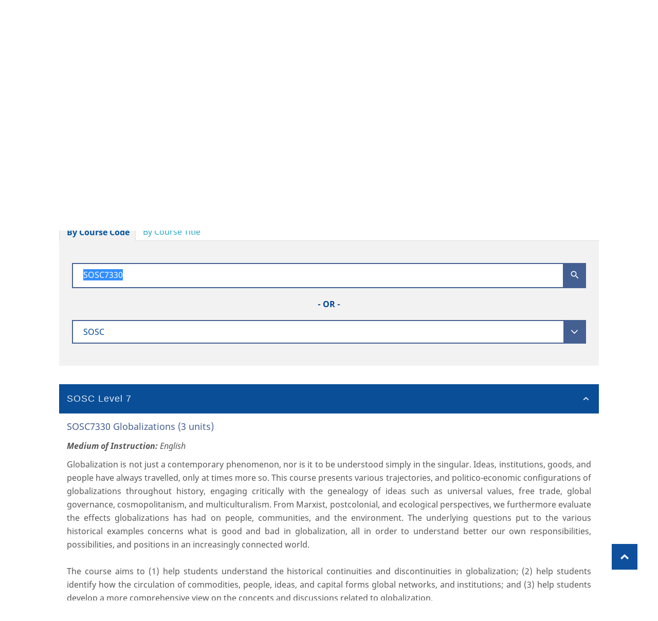

--- FILE ---
content_type: text/css
request_url: http://handbook.ar.hkbu.edu.hk/assets/fonts/arbu/styles.css
body_size: 1961
content:
@charset "UTF-8";

@font-face {
  font-family: "arbu";
  src:url("arbu.eot");
  src:url("arbu.eot?#iefix") format("embedded-opentype"),
    url("arbu.woff") format("woff"),
    url("arbu.ttf") format("truetype"),
    url("arbu.svg#arbu") format("svg");
  font-weight: normal;
  font-style: normal;

}

[data-icon]:before {
  font-family: "arbu" !important;
  content: attr(data-icon);
  font-style: normal !important;
  font-weight: normal !important;
  font-variant: normal !important;
  text-transform: none !important;
  speak: none;
  line-height: 1;
  -webkit-font-smoothing: antialiased;
  -moz-osx-font-smoothing: grayscale;
}

[class^="icon-"]:before,
[class*=" icon-"]:before {
  font-family: "arbu" !important;
  font-style: normal !important;
  font-weight: normal !important;
  font-variant: normal !important;
  text-transform: none !important;
  speak: none;
  line-height: 1;
  -webkit-font-smoothing: antialiased;
  -moz-osx-font-smoothing: grayscale;
}

.icon-plus:before {
  content: "\2b";
}
.icon-minus:before {
  content: "\2d";
}
.icon-play:before {
  content: "\3e";
}
.icon-printer:before {
  content: "\70";
}
.icon-bars:before {
  content: "\3d";
}
.icon-menu:before {
  content: "\2261";
}
.icon-down:before {
  content: "\2193";
}
.icon-search:before {
  content: "\ff1f";
}
.icon-plus-circled:before {
  content: "\ff0b";
}
.icon-minus-circled:before {
  content: "\2014";
}
.icon-down-open:before {
  content: "\56";
}
.icon-android-search:before {
  content: "\61";
}
.icon-ios-search:before {
  content: "\62";
}
.icon-right-open-mini:before {
  content: "\7d";
}
.icon-up-open:before {
  content: "\5e";
}
.icon-up-open-mini:before {
  content: "\64";
}
.icon-up-open-big:before {
  content: "\65";
}
.icon-down-open-mini:before {
  content: "\66";
}
.icon-down-open-big:before {
  content: "\67";
}
.icon-circle:before {
  content: "\63";
}
.icon-circle-o:before {
  content: "\68";
}
.icon-square:before {
  content: "\69";
}
